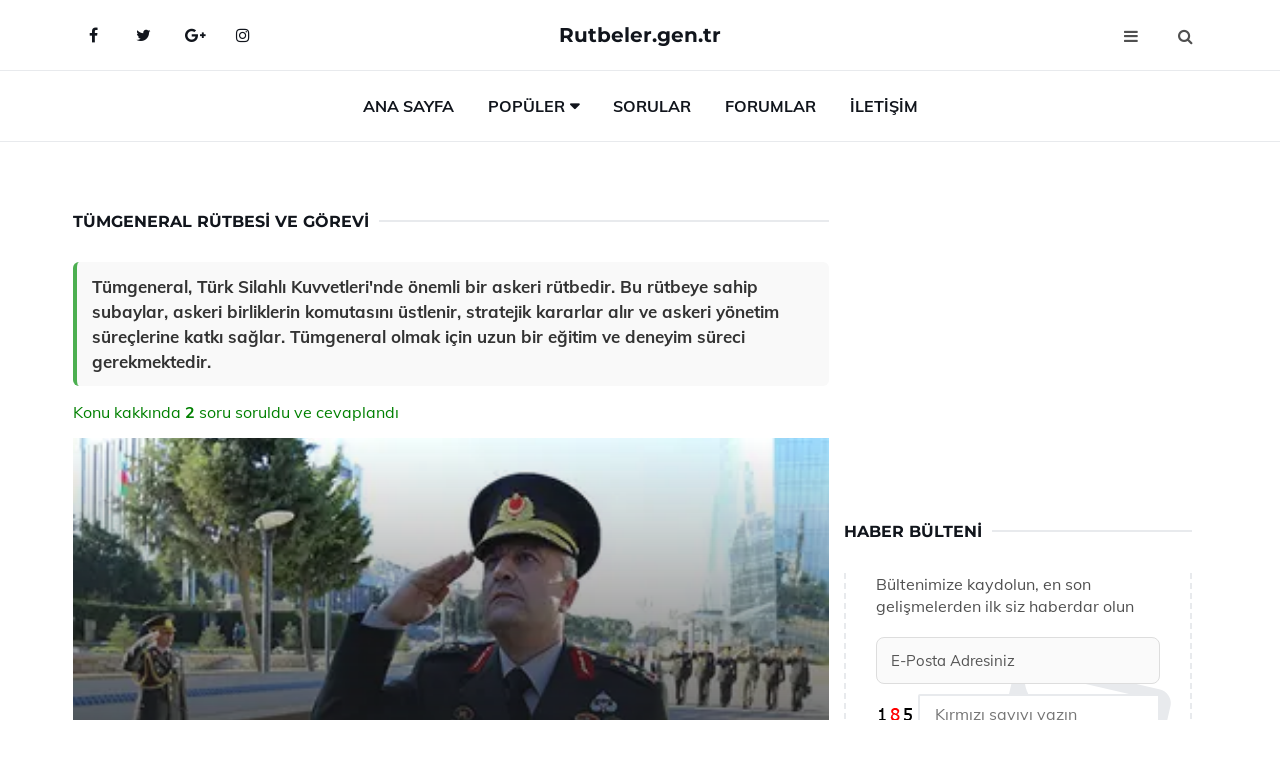

--- FILE ---
content_type: text/html
request_url: https://rutbeler.gen.tr/tumgeneral.html
body_size: 11204
content:
<!DOCTYPE html> <html lang="tr" dir="ltr"> <head> <meta charset="utf-8"> <meta name="viewport" content="width=device-width, initial-scale=1"> <title>Tümgeneral Rütbesi ve Görevi</title> <meta name="description" content="Tümgeneral, Türk Silahlı Kuvvetleri'nde önemli bir askeri rütbedir. Bu rütbeye sahip subaylar, askeri birliklerin komutasını üstlenir, stratejik kararlar a"> <meta name="keywords" content="Tümgeneral, Türk Silahlı Kuvvetleri, rütbe, askeri görev, komutanlık, yetki, NATO, kol armaları, güvenlik, askeri strateji, uluslararası işbirlikleri, tugay yapısı, olağanüstü hal."> <meta name="author" content="rutbeler.gen.tr"> <meta name="robots" content="index, follow"> <link rel="canonical" href="https://www.rutbeler.gen.tr/tumgeneral.html"> <!-- Favicon --> <link rel="icon" href="/images/favicon.ico" type="image/x-icon"> <link rel="apple-touch-icon" sizes="180x180" href="/images/apple-touch-icon.png"> <meta name="theme-color" content="#ffffff"> <!-- Open Graph --> <meta property="og:type" content="article"> <meta property="og:title" content="Tümgeneral Rütbesi ve Görevi"> <meta property="og:description" content="Tümgeneral, Türk Silahlı Kuvvetleri'nde önemli bir askeri rütbedir. Bu rütbeye sahip subaylar, askeri birliklerin komutasını üstlenir, stratejik kararlar a"> <meta property="og:url" content="https://www.rutbeler.gen.tr/tumgeneral.html"> <meta property="og:image" content="https://www.rutbeler.gen.tr/images/tumgeneral.jpg"> <!-- Structured Data --> <script type="application/ld+json"> { "@context": "https://schema.org", "@type": "Article", "headline": "Tümgeneral Rütbesi ve Görevi", "description": "Tümgeneral, Türk Silahlı Kuvvetleri'nde önemli bir askeri rütbedir. Bu rütbeye sahip subaylar, askeri birliklerin komutasını üstlenir, stratejik kararlar a", "image": "https://www.rutbeler.gen.tr/images/tumgeneral.jpg", "author": {"@type": "Organization","name": "rutbeler.gen.tr"}, "publisher": {"@type": "Organization","name": "rutbeler.gen.tr"}, "datePublished": "2025-12-10" } </script> <!-- LCP IMAGE PRELOAD --> <link rel="preload" as="image" fetchpriority="high" href="/images/tumgeneral.jpg"> <!-- JS PRELOAD --> <link rel="preload" href="/js/main.js?v=08TPP" as="script"> <!-- Bootstrap 5 Custom (SENİN İÇİN ÖZEL) --> <link rel="preload" href="/css/bootstrap.min.css?v=08TPP" as="style"> <link rel="stylesheet" href="/css/bootstrap.min.css?v=08TPP"> <noscript><link rel="stylesheet" href="/css/bootstrap.min.css?v=08TPP"></noscript> <!-- FontAwesome --> <link rel="preload" href="/css/font-awesome.min.css" as="style"> <link rel="stylesheet" href="/css/font-awesome.min.css" media="print" onload="this.media='all'"> <noscript><link rel="stylesheet" href="/css/font-awesome.min.css"></noscript> <!-- Custom Font Files --> <link rel="preload" href="/fonts/fonts.css?v=08TPP" as="style"> <link rel="stylesheet" href="/fonts/fonts.css?v=08TPP" media="print" onload="this.media='all'"> <noscript><link rel="stylesheet" href="/fonts/fonts.css?v=08TPP"></noscript> <!-- CRITICAL STYLE.CSS (Menu + Responsive) --> <link rel="preload" href="/css/style.css?v=08TPP" as="style"> <link rel="stylesheet" href="/css/style.css?v=08TPP"> <noscript><link rel="stylesheet" href="/css/style.css?v=08TPP"></noscript> <!-- FONT PRELOAD --> <link rel="preload" href="/fonts/JTUSjIg1_i6t8kCHKm459Wlhyw.woff2" as="font" type="font/woff2" crossorigin> <link rel="preload" href="/fonts/7Auwp_0qiz-afTLGLQ.woff2" as="font" type="font/woff2" crossorigin> <link rel="preload" href="/fonts/fontawesome-webfont.woff2?v=4.7.0" as="font" type="font/woff2" crossorigin> <!-- INLINE CRITICAL FIXES --> <style> /* FontAwesome inline fix */ @font-face { font-family: 'FontAwesome'; src: url('/fonts/fontawesome-webfont.woff2?v=4.7.0') format('woff2'), url('/fonts/fontawesome-webfont.woff?v=4.7.0') format('woff'); font-display: swap; } /* Header/Dropdown CLS fixes */ header { min-height: 60px; } .section { min-height: 250px; } .nav-aside-menu li a { display:block; min-height:22px; line-height:22px; padding:3px 5px; } .nav-menu .dropdown { position:absolute!important; opacity:0!important; visibility:hidden!important; top:100%; left:0; } .nav-menu li.has-dropdown:hover .dropdown { opacity:1!important; visibility:visible!important; } .aside-widget { min-height:60px; } .fa { width:1em; display:inline-block; } </style> </head> <body> <!-- HEADER --> <header id="header" class="headbosluk"> <!-- NAV --> <div id="nav" style="position:fixed;top: 0; width: 100%; z-index:500; background-color:#FFFFFF;"> <!-- Top Nav --> <div id="nav-top"> <div class="container"> <!-- social --> <ul class="nav-social"> <li><a href="#" aria-label="Facebook-main"><i class="fa fa-facebook"></i></a></li> <li><a href="#" aria-label="Twitter-main"><i class="fa fa-twitter"></i></a></li> <li><a href="#" aria-label="google-main"><i class="fa fa-google-plus"></i></a></li> <li><a href="#" aria-label="Instagram-main"><i class="fa fa-instagram"></i></a></li> </ul> <!-- /social --> <!-- logo --> <div class="nav-logo"> <span class="menubaslik"><a href="/index.html" class="logo title">Rutbeler.gen.tr</a></span> </div> <!-- /logo --> <!-- search & aside toggle --> <div class="nav-btns"> <button class="aside-btn" aria-label="menu"><i class="fa fa-bars"></i></button> <button class="search-btn" aria-label="search"><i class="fa fa-search"></i></button> <div id="nav-search"> <form method="get" action="/arama/"> <input class="input" name="q" placeholder="Aranacak Kelime..."> </form> <button class="nav-close search-close" aria-label="close"> <span></span> </button> </div> </div> <!-- /search & aside toggle --> </div> </div> <!-- /Top Nav --> <!-- Main Nav --> <div id="nav-bottom"> <div class="container"> <!-- nav --> <ul class="nav-menu"> <li><a href="/index.html">Ana Sayfa</a></li> <li class="has-dropdown megamenu"> <a href="#">Popüler</a> <div class="dropdown"> <div class="dropdown-body"> <div class="row"> <div class="col-md-3"> <ul class="dropdown-list"> <li><a href="/cavus.html">Çavuş Görevi ve Rütbesi</a></li> <li><a href="/onbasi.html">Onbaşı Görevi ve Rütbesi</a></li> <li><a href="/onbasi.html">Onbaşı Görevi ve Rütbesi</a></li> <li><a href="/"></a></li> <li><a href="/uzman-jandarma.html">Uzman Jandarma Rütbesi ve Görevleri</a></li> </ul> </div> <div class="col-md-3"> <ul class="dropdown-list"> <li><a href="/binbasi.html">Binbaşı Rütbesi ve Görevleri</a></li> <li><a href="/"></a></li> <li><a href="/"></a></li> <li><a href="/yarbay.html">Yarbay Rütbesi ve Görevleri</a></li> <li><a href="/uzman-cavus.html">Uzman Çavuş Rütbesi ve Görevleri</a></li> </ul> </div> <div class="col-md-3"> <ul class="dropdown-list"> <li><a href="/astsubay-kidemli-bascavus.html">Astsubay Kıdemli Başçavuş Görevi ve Rütbesi</a></li> <li><a href="/4.-sinif-emniyet-muduru.html">4. Sınıf Emniyet Müdürü Rütbesi ve Görevleri</a></li> <li><a href="/baspolis.html">Başpolis Görevleri ve Rütbesi</a></li> <li><a href="/astsubay-cavus.html">Astsubay Çavuş Rütbesi ve Görevleri</a></li> <li><a href="/2.-sinif-emniyet-muduru.html">2. Sınıf Emniyet Müdürü Rütbesi ve Görevleri</a></li> </ul> </div> <div class="col-md-3"> <ul class="dropdown-list"> <li><a href="/"></a></li> <li><a href="/emniyet-amiri.html">Emniyet Amiri Görevi ve Rütbesi</a></li> <li><a href="/ustegmen.html">Üsteğmen Rütbesi ve Görevleri</a></li> <li><a href="/sozlesmeli-onbasi.html">Sözleşmeli Onbaşı Rütbesi ve Görevleri</a></li> <li><a href="/tuggeneral.html">Tuğgeneral Rütbesi ve Görevleri</a></li> </ul> </div> </div> </div> </div> </li> <li><a href="/soru">Sorular</a></li> <li><a href="/forum">Forumlar</a></li> <li><a href="/iletisim">İletişim</a></li> </ul> <!-- /nav --> </div> </div> <!-- /Main Nav --> <!-- Aside Nav --> <div id="nav-aside"> <ul class="nav-aside-menu"> <li><a href="/index.html">Ana Sayfa</a></li> <li><a href="/forum">Foruma Soru Sor</a></li> <li><a href="/soru">Sıkça Sorulan Sorular</a></li> <li><a href="/cok-okunan">Çok Okunanlar</a> <li><a href="/editorun-sectigi">Editörün Seçtiği</a></li> <li><a href="/populer">Popüler İçerikler</a></li> <li><a href="/ilginizi-cekebilir">İlginizi Çekebilir</a></li> <li><a href="/iletisim">İletişim</a></li> </ul> <button class="nav-close nav-aside-close" aria-label="close"><span></span></button> </div> <!-- /Aside Nav --> </div> <!-- /NAV --> </header> <!-- /HEADER --> <!-- SECTION --> <div class="section"> <!-- container --> <div class="container"> <!-- row --> <div class="row" style="margin-left:3px; margin-right:3px;"> <div class="col-md-8"> <!-- row --> <div class="row"> <main id="main-content"> <!---- Json NewsArticle ----> <script type="application/ld+json"> { "@context": "https://schema.org", "@type": "NewsArticle", "articleSection": "Genel", "mainEntityOfPage": {"@type": "WebPage", "@id": "https://rutbeler.gen.tr/tumgeneral.html"}, "headline": "Tümgeneral Rütbesi ve Görevi", "image": { "@type": "ImageObject", "url": "https://rutbeler.gen.tr/images/tumgeneral.jpg", "width": 545, "height": 363 }, "datePublished": "2024-09-23T05:47:30+03:00", "dateModified": "2024-09-23T05:47:30+03:00", "wordCount": 471, "inLanguage": "tr-TR", "keywords": "Tümgeneral, Türk Silahlı Kuvvetleri, rütbe, askeri görev, komutanlık, yetki, NATO, kol armaları, güvenlik, askeri strateji, uluslararası işbirlikleri, tugay yapısı, olağanüstü hal.", "description": "Tümgeneral, Türk Silahlı Kuvvetleri'nde önemli bir askeri rütbedir. Bu rütbeye sahip subaylar, askeri birliklerin komutasını üstlenir, stratejik kararlar a", "articleBody": "Tümgeneral, Türk Silahlı Kuvvetleri'nde önemli bir askeri rütbedir. Bu rütbeye sahip subaylar, askeri birliklerin komutasını üstlenir, stratejik kararlar alır ve askeri yönetim süreçlerine katkı sağlar. Tümgeneral olmak için uzun bir eğitim ve deneyim süreci gerekmektedir. Tümgeneral, Türk Silahlı Kuvvetleri'nde (TSK) yüksek rütbeli bir askeri unvandır. Bu rütbe, General rütbesinin bir alt kademesinde yer almakta olup, subaylar arasında önemli bir yere sahiptir. Tümgeneral rütbesine sahip olan subaylar, genellikle belirli bir askeri birliğin veya birimin komutasını üstlenir ve stratejik kararlar alarak askeri yönetim süreçlerine katkıda bulunurlar.Tümgeneral Rütbesinin Tarihçesi Tümgeneral rütbesinin kökleri, askeri hiyerarşinin tarihsel gelişimiyle paralellik göstermektedir. Osmanlı İmparatorluğu döneminde, askeri rütbeler ve unvanlar, Batı'daki askeri sistemlerden etkilenerek şekillenmiştir. Tümgeneral rütbesi, günümüzde modern Türk Silahlı Kuvvetleri'nin yapısı içinde önemli bir yere sahiptir.Tümgeneralin Görev ve Sorumlulukları Tümgeneral rütbesine sahip olan subaylar, çeşitli görev ve sorumluluklarla donatılmışlardır. Bu görevler şunları kapsamaktadır:Askeri birliklerin ve birimlerin komutanlığını yapmak,Stratejik planlama ve operasyonel yönetim süreçlerine katılmak,Askeri eğitim ve tatbikatların düzenlenmesine öncülük etmek,Üst kademe ile alt kademe arasında iletişimi sağlamak,Askeri disiplinin ve düzenin korunmasına katkıda bulunmak.Tümgeneral Olma Süreci Tümgeneral rütbesine ulaşmak, subayların uzun bir kariyer sürecinden geçmesini gerektirmektedir. Bu süreç, genellikle aşağıdaki aşamaları içermektedir:Askeri eğitim kurumlarından mezun olmak,Subay olarak çeşitli görevlerde bulunmak,Uzmanlık alanında deneyim kazanmak ve terfi etmek,Orgeneral veya kuvvet komutanlarından onay almak.Uluslararası Perspektif Tümgeneral rütbesi, birçok ülkede benzer bir yapıya sahiptir. Farklı ülkelerdeki askeri hiyerarşilerde, tümgeneral rütbesi genellikle general rütbesinin bir alt seviyesi olarak kabul edilmektedir. Ancak her ülkenin askeri yapısı ve terfi sistemleri farklılık gösterebilir. Bu nedenle, tümgeneral rütbesinin anlamı ve önemi, ülkeden ülkeye değişiklik arz edebilir.Sonuç Tümgeneral rütbesi, askeri hiyerarşide önemli bir rol oynamaktadır. Tümgeneraller, askeri strateji ve yönetim süreçlerinde kritik kararlar alarak, Türk Silahlı Kuvvetleri'nin etkinliğini artırmaktadır. Subayların bu rütbeye ulaşabilmesi için uzun bir eğitim ve deneyim sürecinden geçmeleri gerekmektedir. Tümgeneral unvanı, askeri disiplin, liderlik ve sorumluluk gerektiren bir pozisyon olup, uluslararası alanda da benzer bir öneme sahiptir.Ek Bilgiler - Tümgeneral rütbesi, Türk Silahlı Kuvvetleri'ndeki en yüksek rütbelerden biri olan Orgeneral rütbesine giden yolda önemli bir basamaktır.- Tümgeneral olarak görev yapan subaylar, genellikle askeri operasyonlar sırasında liderlik pozisyonlarını üstlenmektedir.- Tümgeneral rütbesine ulaşan subaylar, askeri kariyerleri boyunca ulusal ve uluslararası birçok askeri tatbikata katılmakta ve çeşitli görevlerde bulunmaktadırlar.", "author": { "@type": "Person", "name": "suraye", "url": "https://rutbeler.gen.tr/author/suraye" }, "publisher": { "@type": "Organization", "name": "Rütbeler", "logo": { "@type": "ImageObject", "url": "https://rutbeler.gen.tr/images/logo.png", "width": 600, "height": 60 } } } </script> <!---- Json NewsArticle ----> <!-- row --> <div class="row"> <div class="col-md-12"> <div class="section-row"> <div class="section-title"> <h1 class="title">Tümgeneral Rütbesi ve Görevi</h1> </div> <div class="manset-ozet" style="margin-bottom:15px; margin-top:10px;"><b>Tümgeneral, Türk Silahlı Kuvvetleri'nde önemli bir askeri rütbedir. Bu rütbeye sahip subaylar, askeri birliklerin komutasını üstlenir, stratejik kararlar alır ve askeri yönetim süreçlerine katkı sağlar. Tümgeneral olmak için uzun bir eğitim ve deneyim süreci gerekmektedir.</b></div> <div style="margin-bottom:15px; margin-top:10px; "><a href="#sorular" style="color:green">Konu kakkında <b>2</b> soru soruldu ve cevaplandı</a></div> <div class="post post-thumb" data-no-lazy="true"> <a class="post-img" href="/tumgeneral.html"> <img src="/images/tumgeneral.jpg" srcset=" /images/130x85/tumgeneral.webp 130w, /images/225x150/tumgeneral.webp 225w, /images/285x190/tumgeneral.webp 285w, /images/360x240/tumgeneral.webp 360w " sizes=" (max-width: 480px) 130px, (max-width: 768px) 225px, (max-width: 1024px) 285px, 360px " width="800" height="400" fetchpriority="high" decoding="async" data-no-lazy="true" style="width:100%;height:auto;max-height:400px;object-fit:cover;" alt="Tümgeneral Rütbesi ve Görevi" title="Tümgeneral Rütbesi ve Görevi" > </a> </div> <!-- post share --> <div class="section-row"> <div class="post-share"> <a href="https://www.facebook.com/sharer.php?u=https://www.rutbeler.gen.tr/tumgeneral.html" class="social-facebook" aria-label="facebook" target="_blank" rel="noreferrer"><i class="fa fa-facebook"></i></a> <a href="https://twitter.com/intent/tweet?text=Tümgeneral Rütbesi ve Görevi - https://www.rutbeler.gen.tr/tumgeneral.html" class="social-twitter" aria-label="twitter" target="_blank" rel="noreferrer"><i class="fa fa-twitter"></i></a> <a href="https://pinterest.com/pin/create/button/?url=https://www.rutbeler.gen.tr/tumgeneral.html&media=https://www.rutbeler.gen.tr/images/tumgeneral.jpg&description=Tümgeneral Rütbesi ve Görevi" class="social-pinterest" aria-label="pinterest" rel="noreferrer"><i class="fa fa-pinterest"></i></a> <a href="whatsapp://send?text=Tümgeneral Rütbesi ve Görevi - https://www.rutbeler.gen.tr/tumgeneral.html" aria-label="whatsapp" data-action="share/whatsapp/share" class="social-whatsapp" rel="noreferrer"><i class="fa fa-whatsapp"></i></a> 23 Eylül 2024 </div> </div> <!-- /post share --> <!-- post content --> <div class="baslik-row"> <table width="100%" border="0"> <tr> <td><div>Tümgeneral, Türk Silahlı Kuvvetleri'nde (TSK) yüksek rütbeli bir askeri unvandır. Bu rütbe, General rütbesinin bir alt kademesinde yer almakta olup, subaylar arasında önemli bir yere sahiptir. Tümgeneral rütbesine sahip olan subaylar, genellikle belirli bir askeri birliğin veya birimin komutasını üstlenir ve stratejik kararlar alarak askeri yönetim süreçlerine katkıda bulunurlar.</div><div><br></div><div><b>Tümgeneral Rütbesinin Tarihçesi</b> </div><div><br></div><div>Tümgeneral rütbesinin kökleri, askeri hiyerarşinin tarihsel gelişimiyle paralellik göstermektedir. Osmanlı İmparatorluğu döneminde, askeri rütbeler ve unvanlar, Batı'daki askeri sistemlerden etkilenerek şekillenmiştir. Tümgeneral rütbesi, günümüzde modern Türk Silahlı Kuvvetleri'nin yapısı içinde önemli bir yere sahiptir.</div><div><br></div><div><b>Tümgeneralin Görev ve Sorumlulukları</b> </div><div><br></div><div>Tümgeneral rütbesine sahip olan subaylar, çeşitli görev ve sorumluluklarla donatılmışlardır. Bu görevler şunları kapsamaktadır:<ul><li>Askeri birliklerin ve birimlerin komutanlığını yapmak,</li><li>Stratejik planlama ve operasyonel yönetim süreçlerine katılmak,</li><li>Askeri eğitim ve tatbikatların düzenlenmesine öncülük etmek,</li><li>Üst kademe ile alt kademe arasında iletişimi sağlamak,</li><li>Askeri disiplinin ve düzenin korunmasına katkıda bulunmak.</li></ul></div><div><br></div><div><b>Tümgeneral Olma Süreci</b> </div><div><br></div><div>Tümgeneral rütbesine ulaşmak, subayların uzun bir kariyer sürecinden geçmesini gerektirmektedir. Bu süreç, genellikle aşağıdaki aşamaları içermektedir:<ul><li>Askeri eğitim kurumlarından mezun olmak,</li><li>Subay olarak çeşitli görevlerde bulunmak,</li><li>Uzmanlık alanında deneyim kazanmak ve terfi etmek,</li><li>Orgeneral veya kuvvet komutanlarından onay almak.</li></ul></div><div><br></div><div><b>Uluslararası Perspektif</b> </div><div><br></div><div>Tümgeneral rütbesi, birçok ülkede benzer bir yapıya sahiptir. Farklı ülkelerdeki askeri hiyerarşilerde, tümgeneral rütbesi genellikle general rütbesinin bir alt seviyesi olarak kabul edilmektedir. Ancak her ülkenin askeri yapısı ve terfi sistemleri farklılık gösterebilir. Bu nedenle, tümgeneral rütbesinin anlamı ve önemi, ülkeden ülkeye değişiklik arz edebilir.</div><div><br></div><div><b>Sonuç</b> </div><div><br></div><div>Tümgeneral rütbesi, askeri hiyerarşide önemli bir rol oynamaktadır. Tümgeneraller, askeri strateji ve yönetim süreçlerinde kritik kararlar alarak, Türk Silahlı Kuvvetleri'nin etkinliğini artırmaktadır. Subayların bu rütbeye ulaşabilmesi için uzun bir eğitim ve deneyim sürecinden geçmeleri gerekmektedir. Tümgeneral unvanı, askeri disiplin, liderlik ve sorumluluk gerektiren bir pozisyon olup, uluslararası alanda da benzer bir öneme sahiptir.</div><div><br></div><div><b>Ek Bilgiler</b> </div><div><br></div>- Tümgeneral rütbesi, Türk Silahlı Kuvvetleri'ndeki en yüksek rütbelerden biri olan Orgeneral rütbesine giden yolda önemli bir basamaktır.- Tümgeneral olarak görev yapan subaylar, genellikle askeri operasyonlar sırasında liderlik pozisyonlarını üstlenmektedir.- Tümgeneral rütbesine ulaşan subaylar, askeri kariyerleri boyunca ulusal ve uluslararası birçok askeri tatbikata katılmakta ve çeşitli görevlerde bulunmaktadırlar.</div><div><br></div></td> </tr> </table> </div> <p> <!-- /Ek sayfalar ---------> <!-- /Ek sayfalar ---------> <!-- soru sor --> <div class="section-row" id="sorular"> <div class="section-title"> <span class="title menubaslik">Yeni Soru Sor / Yorum Yap</span> </div> <div id="output"> <form id="myform"> <input type="hidden" name="alan" value="yeni-yorum"> <input type="hidden" name="segment" value="6649bd6746c53709d4bf3156"> <div class="row"> <div class="col-md-12"> <div class="form-group"> <textarea class="input" name="yorum" id="yorum" placeholder="Sorunuz yada yorumunuz" required></textarea> </div> </div> <div class="col-md-4"> <div class="form-group"> <input class="input" type="text" name="isim" id="isim" placeholder="İsim" required> </div> </div> <div class="col-md-1"> <div class="form-group"> <img src="/images/sifre.gif" loading="lazy" style="margin-top:5px;" width="40" height="23" alt="şifre" title="şifre" /> </div> </div> <div class="col-md-4"> <div class="form-group"> <input class="input" type="number" name="pass" id="gonder" placeholder="Kırmızı sayıyı yazın" autocomplete="off" required> </div> </div> <div class="col-md-2" > <button class="primary-button" id="btnSubmit">Gönder</button> </div> </div> </form> </div> </div> <!-- /soru sor --> <!-- post comments --> <div class="section-row" style="margin-top:30px;"> <div class="section-title"> <span class="title menubaslik">Sizden Gelen Sorular / Yorumlar </span> </div> <div class="post-comments"> <!-- comment --> <section itemscope itemtype="https://schema.org/QAPage"> <div itemprop="mainEntity" itemscope="" itemtype="https://schema.org/Question"> <meta itemprop="datePublished" content="2024-08-09T22:14:46+03:00"> <span itemprop="author" itemscope itemtype="https://schema.org/Person"> <meta itemprop="name" content="Soruyu Soran Topluluk Ekibi"> <meta itemprop="url" content="https://www.rutbeler.gen.tr/tumgeneral.html"> </span> <div class="media" style="margin-bottom:30px;"> <div class="media-left"> <img class="media-object lazyload" src="/img/soru.svg" data-src="/img/soru.svg" width="50" height="50" alt="Soru işareti ikonu" title="Soru" loading="lazy" decoding="async" style="object-fit:contain;"> </div> <div class="media-body"> <div class="media-heading"> <span class="user" itemprop="name">İber</span> <span class="time"> 09 Ağustos 2024 Cuma </span> </div> <p itemprop="text">Tümgeneral olarak görev yaparken, güvenlik önlemlerinin etkinliğini nasıl değerlendiriyorsunuz? Dış terör gruplarına karşı alınan ek tedbirler konusunda ne tür stratejiler izliyorsunuz? Özellikle, görev alanınızda karşılaşabileceğiniz potansiyel tehditleri önceden tespit etmek için hangi yöntemleri kullanıyorsunuz? Güvenlik protokollerinin güncellenmesi ve uygulanması sürecinde, sahada çalışan diğer personelin görüşlerine ne kadar önem veriyorsunuz? Bu bağlamda, alınan önlemlerin etkinliğini ölçmek için hangi kriterleri baz alıyorsunuz?</p> <!--------- cevap bolumu ----------------> <button type="button" onclick="mycevap66b694d63b1a6d80ba07d952()" class="reply" style="cursor:pointer; margin-bottom:20px;"> Cevap yaz </button> <script> function mycevap66b694d63b1a6d80ba07d952() { var x = document.getElementById("diva66b694d63b1a6d80ba07d952"); if (x.style.display === "none") { x.style.display = "block"; } else { x.style.display = "none"; } } </script> <div id="diva66b694d63b1a6d80ba07d952" class="cevap-container" data-yid="66b694d63b1a6d80ba07d952" style="display:none; margin-top:10px;"> <div id="output66b694d63b1a6d80ba07d952" class="cevap-output"> <form class="cevap-form" data-yid="66b694d63b1a6d80ba07d952"> <input type="hidden" name="alan" value="yorum-cevap"> <input type="hidden" name="anasegment" value="6649bd6746c53709d4bf3156"> <input type="hidden" name="segment" value="66b694d63b1a6d80ba07d952"> <div class="row"> <div class="col-md-12"> <div class="form-group"> <textarea class="input" name="yorum" placeholder="Cevabınız" required></textarea> </div> </div> <div class="col-md-5"> <div class="form-group"> <input class="input" type="text" name="isim" placeholder="İsim" required> </div> </div> <div class="col-md-1"> <div class="form-group"> <img src="/images/sifre.gif" loading="lazy" style="margin-top:5px;" width="40" height="23" alt="şifre"> </div> </div> <div class="col-md-3"> <div class="form-group"> <input class="input" type="number" name="pass" placeholder="Kırmızı sayı?" autocomplete="off" required> </div> </div> <div class="col-md-2"> <button class="primary-button cevap-btn" data-yid="66b694d63b1a6d80ba07d952"> Gönder </button> </div> </div> </form> </div> </div> <!--------- cevap bolumu ----------------> <div style="font-size:13px;display:none"><span itemprop="answerCount">1</span>. Cevap</div> <div itemprop="suggestedAnswer" itemscope itemtype="http://schema.org/Answer"> <meta itemprop="datePublished" content="2024-08-09T22:14:46+03:00"> <meta itemprop="url" content="https://www.rutbeler.gen.tr/tumgeneral.html"> <span itemprop="author" itemscope itemtype="https://schema.org/Person"> <meta itemprop="name" content="Site Destek Ekibi"> <meta itemprop="url" content="https://www.rutbeler.gen.tr/tumgeneral.html"> </span> <meta itemprop="upvoteCount" content="5"> <div class="media media-author"> <div class="media-left"> <img class="media-object lazyload" data-src="/img/cevap.svg" src="/img/cevap.svg" width="50" height="50" style="object-fit:cover;" alt="cevap" title="cevap" loading="lazy" decoding="async"> </div> <div class="media-body"> <div class="media-heading"> <span class="admin" itemprop="name">Admin</span> <span class="time"> 09 Ağustos 2024 Cuma </span> </div> <p itemprop="text"><b>Güvenlik Önlemlerinin Değerlendirilmesi</b> <br>Güvenlik önlemlerinin etkinliğini değerlendirmek için öncelikle mevcut durum analizi yapıyoruz. Bu süreçte, düzenli olarak yapılan tatbikatlar ve simülasyonlar, uygulanan tedbirlerin ne derece etkili olduğunu anlamamıza yardımcı oluyor. Ayrıca, olay sonrası analizler ve geri bildirim mekanizmaları da önemli bir yer tutuyor.<br><br><b>Dış Terör Gruplarına Karşı Stratejiler</b> <br>Dış terör gruplarına karşı aldığımız ek tedbirler arasında istihbarat paylaşımı, yerel güvenlik güçleriyle iş birliği ve sivil toplum kuruluşlarıyla iletişim kurmak bulunuyor. Bu sayede, potansiyel tehditlerin daha hızlı tespit edilmesini sağlıyoruz.<br><br><b>Potansiyel Tehditlerin Tespiti</b> <br>Potansiyel tehditleri önceden tespit etmek için çeşitli yöntemler kullanıyoruz. Bunlar arasında istihbarat analizleri, saha gözlemleri ve teknolojik araçlar yer alıyor. Ayrıca, halkla iletişim kanallarını açık tutarak, toplumsal duyarlılığı artırmayı hedefliyoruz.<br><br><b>Personel Görüşlerinin Önemi</b> <br>Güvenlik protokollerinin güncellenmesi ve uygulanması sürecinde, sahada çalışan diğer personelin görüşlerine büyük önem veriyoruz. Onların deneyimleri, uygulamadaki aksaklıkları belirlememize yardımcı oluyor ve güvenlik önlemlerinin etkinliğini artırmamıza olanak tanıyor.<br><br><b>Önlemlerin Etkinliğini Ölçme Kriterleri</b> <br>Alınan önlemlerin etkinliğini ölçmek için çeşitli kriterler belirliyoruz. Bunlar arasında, olay sayısındaki azalma, personel memnuniyeti ve halkın güvenlik algısı gibi göstergeler bulunuyor. Bu kriterler, güvenlik stratejilerimizin ne kadar başarılı olduğunu ortaya koyuyor.</p> </div> </div> <!-- /comment --> </div> </div> <!-- /comment --> </div> </section> <section itemscope itemtype="https://schema.org/QAPage"> <div itemprop="mainEntity" itemscope="" itemtype="https://schema.org/Question"> <meta itemprop="datePublished" content="2024-08-03T20:33:01+03:00"> <span itemprop="author" itemscope itemtype="https://schema.org/Person"> <meta itemprop="name" content="Soruyu Soran Topluluk Ekibi"> <meta itemprop="url" content="https://www.rutbeler.gen.tr/tumgeneral.html"> </span> <div class="media" style="margin-bottom:30px;"> <div class="media-left"> <img class="media-object lazyload" src="/img/soru.svg" data-src="/img/soru.svg" width="50" height="50" alt="Soru işareti ikonu" title="Soru" loading="lazy" decoding="async" style="object-fit:contain;"> </div> <div class="media-body"> <div class="media-heading"> <span class="user" itemprop="name">Abdüzzahir</span> <span class="time"> 03 Ağustos 2024 Cumartesi </span> </div> <p itemprop="text">Tümgeneral olarak görev yaparken, kışladaki güvenlik önlemlerinin yeterli olup olmadığından nasıl emin oluyorsunuz? Özellikle dış terör gruplarına karşı aldığınız ek tedbirler nelerdir?</p> <!--------- cevap bolumu ----------------> <button type="button" onclick="mycevap66ae93fd8c3e78107f0a1623()" class="reply" style="cursor:pointer; margin-bottom:20px;"> Cevap yaz </button> <script> function mycevap66ae93fd8c3e78107f0a1623() { var x = document.getElementById("diva66ae93fd8c3e78107f0a1623"); if (x.style.display === "none") { x.style.display = "block"; } else { x.style.display = "none"; } } </script> <div id="diva66ae93fd8c3e78107f0a1623" class="cevap-container" data-yid="66ae93fd8c3e78107f0a1623" style="display:none; margin-top:10px;"> <div id="output66ae93fd8c3e78107f0a1623" class="cevap-output"> <form class="cevap-form" data-yid="66ae93fd8c3e78107f0a1623"> <input type="hidden" name="alan" value="yorum-cevap"> <input type="hidden" name="anasegment" value="6649bd6746c53709d4bf3156"> <input type="hidden" name="segment" value="66ae93fd8c3e78107f0a1623"> <div class="row"> <div class="col-md-12"> <div class="form-group"> <textarea class="input" name="yorum" placeholder="Cevabınız" required></textarea> </div> </div> <div class="col-md-5"> <div class="form-group"> <input class="input" type="text" name="isim" placeholder="İsim" required> </div> </div> <div class="col-md-1"> <div class="form-group"> <img src="/images/sifre.gif" loading="lazy" style="margin-top:5px;" width="40" height="23" alt="şifre"> </div> </div> <div class="col-md-3"> <div class="form-group"> <input class="input" type="number" name="pass" placeholder="Kırmızı sayı?" autocomplete="off" required> </div> </div> <div class="col-md-2"> <button class="primary-button cevap-btn" data-yid="66ae93fd8c3e78107f0a1623"> Gönder </button> </div> </div> </form> </div> </div> <!--------- cevap bolumu ----------------> <div style="font-size:13px;display:none"><span itemprop="answerCount">1</span>. Cevap</div> <div itemprop="suggestedAnswer" itemscope itemtype="http://schema.org/Answer"> <meta itemprop="datePublished" content="2024-08-03T20:33:01+03:00"> <meta itemprop="url" content="https://www.rutbeler.gen.tr/tumgeneral.html"> <span itemprop="author" itemscope itemtype="https://schema.org/Person"> <meta itemprop="name" content="Site Destek Ekibi"> <meta itemprop="url" content="https://www.rutbeler.gen.tr/tumgeneral.html"> </span> <meta itemprop="upvoteCount" content="5"> <div class="media media-author"> <div class="media-left"> <img class="media-object lazyload" data-src="/img/cevap.svg" src="/img/cevap.svg" width="50" height="50" style="object-fit:cover;" alt="cevap" title="cevap" loading="lazy" decoding="async"> </div> <div class="media-body"> <div class="media-heading"> <span class="admin" itemprop="name">Admin</span> <span class="time"> 03 Ağustos 2024 Cumartesi </span> </div> <p itemprop="text"><b>Abdüzzahir Bey,</b><br><br>Kıșladaki güvenlik önlemlerinin yeterli olup olmadığını belirlemek için bir dizi kontrol ve denetim mekanizması kullanıyoruz. Öncelikle, rutin olarak yapılan güvenlik tatbikatları ve denetimler, mevcut güvenlik protokollerimizin etkinliğini değerlendirmemize yardımcı oluyor. Ayrıca, istihbarat raporları ve teknolojik izleme sistemleri sayesinde olası tehditleri önceden tespit etmeye çalışıyoruz.<br><br><b>Dış terör gruplarına karşı alınan ek tedbirler:</b><br>1. İstihbarat Paylaşımı: Diğer güvenlik birimleri ve istihbarat kuruluşları ile sürekli bilgi alışverişinde bulunuyoruz.<br>2. Eğitim ve Tatbikat: Personelin terör saldırılarına karşı bilinçli ve hazırlıklı olması için düzenli olarak eğitimler ve tatbikatlar düzenliyoruz.<br>3. Teknolojik Güvenlik Sistemleri: İleri teknolojiyle donatılmış izleme ve güvenlik sistemlerini kullanarak kışla çevresindeki hareketliliği sürekli olarak izliyoruz.<br>4. Fiziksel Güvenlik: Kışlanın etrafındaki güvenlik duvarları, bariyerler ve kontrol noktaları gibi fiziksel engelleri güçlendiriyoruz.<br>5. Güvenlik Protokolleri: Herhangi bir acil durum senaryosuna karşı detaylı güvenlik protokolleri hazırlıyoruz ve bunları düzenli olarak güncelliyoruz.<br><br>Bu şekilde, kışlanın güvenliğini en üst düzeyde tutmaya çalışıyoruz.</p> </div> </div> <!-- /comment --> </div> </div> <!-- /comment --> </div> </section> </div> </div> <!-- /post comments --> </div> </div> </div> </main> <!-- ad --> <div class="col-md-12 section-row text-center"> <script async src="https://pagead2.googlesyndication.com/pagead/js/adsbygoogle.js?client=ca-pub-6123527273066771" crossorigin="anonymous"></script> <!-- 338 x 280 orta --> <ins class="adsbygoogle" style="display:block" data-ad-client="ca-pub-6123527273066771" data-ad-slot="1152667286" data-ad-format="auto" data-full-width-responsive="true"></ins> <script> (adsbygoogle = window.adsbygoogle || []).push({}); </script> </div> <!-- /ad --> <div class="col-md-12"> <div class="section-title"> <span class="title menubaslik">Çok Okunanlar</span> </div> </div> <!-- post --> <div class="col-md-6"> <div class="post"> <a class="post-img" href="/sozlesmeli-onbasi.html"> <picture> <!-- Mobil için daha küçük boyut --> <source srcset="/images/285x190/sozlesmeli-onbasi.webp" media="(max-width: 480px)" type="image/webp"> <!-- Varsayılan masaüstü (senin şu anki kodun ile aynı) --> <source srcset="/images/360x240/sozlesmeli-onbasi.webp" type="image/webp"> <!-- Lazyload img fallback (senin mevcut kodun ile birebir aynı) --> <img data-src="/images/360x240/sozlesmeli-onbasi.webp" src="/images/360x240/sozlesmeli-onbasi.webp" width="360" height="240" style="object-fit:cover;object-position:center;" alt="Sözleşmeli Onbaşı Rütbesi ve Görevleri" title="Sözleşmeli Onbaşı Rütbesi ve Görevleri" class="lazyload" > </picture> </a> </a> <div class="post-body"> <div class="post-category"> <a href="/cok-okunan" title="Çok Okunan">Çok Okunan</a> </div> <span class="post-title linkbaslik"><a href="/sozlesmeli-onbasi.html">Sözleşmeli Onbaşı Rütbesi ve Görevleri</a></span> <ul class="post-meta"> <li> 02 Ekim 2024 Çarşamba </li> </ul> </div> </div> </div> <!-- /post --> <!-- post --> <div class="col-md-6"> <div class="post"> <a class="post-img" href="/3.-sinif-emniyet-muduru.html"> <picture> <!-- Mobil için daha küçük boyut --> <source srcset="/images/285x190/3-sinif-emniyet-muduru.webp" media="(max-width: 480px)" type="image/webp"> <!-- Varsayılan masaüstü (senin şu anki kodun ile aynı) --> <source srcset="/images/360x240/3-sinif-emniyet-muduru.webp" type="image/webp"> <!-- Lazyload img fallback (senin mevcut kodun ile birebir aynı) --> <img data-src="/images/360x240/3-sinif-emniyet-muduru.webp" src="/images/360x240/3-sinif-emniyet-muduru.webp" width="360" height="240" style="object-fit:cover;object-position:center;" alt="3. Sınıf Emniyet Müdürü Rütbesi ve Görevleri" title="3. Sınıf Emniyet Müdürü Rütbesi ve Görevleri" class="lazyload" > </picture> </a> <div class="post-body"> <div class="post-category"> <a href="/cok-okunan" title="Çok Okunan">Çok Okunan</a> </div> <span class="post-title linkbaslik"><a href="/3.-sinif-emniyet-muduru.html">3. Sınıf Emniyet Müdürü Rütbesi ve Görevleri</a></span> <ul class="post-meta"> <li> 02 Ekim 2024 Çarşamba </li> </ul> </div> </div> </div> <!-- /post --> <div class="clearfix visible-md visible-lg"></div> <!-- post --> <div class="col-md-6"> <div class="post"> <a class="post-img" href="/baskomiser.html"> <picture> <!-- Mobil için daha küçük boyut --> <source srcset="/images/285x190/baskomiser.webp" media="(max-width: 480px)" type="image/webp"> <!-- Varsayılan masaüstü (senin şu anki kodun ile aynı) --> <source srcset="/images/360x240/baskomiser.webp" type="image/webp"> <!-- Lazyload img fallback (senin mevcut kodun ile birebir aynı) --> <img data-src="/images/360x240/baskomiser.webp" src="/images/360x240/baskomiser.webp" width="360" height="240" style="object-fit:cover;object-position:center;" alt="Başkomiser Görevleri ve Rütbesi" title="Başkomiser Görevleri ve Rütbesi" class="lazyload" > </picture> </a> <div class="post-body"> <div class="post-category"> <a href="/cok-okunan" title="Çok Okunan">Çok Okunan</a> </div> <span class="post-title linkbaslik"><a href="/baskomiser.html">Başkomiser Görevleri ve Rütbesi</a></span> <ul class="post-meta"> <li> 01 Ekim 2024 Salı </li> </ul> </div> </div> </div> <!-- /post --> <!-- post --> <div class="col-md-6"> <div class="post"> <a class="post-img" href="/emniyet-amiri.html"> <picture> <!-- Mobil için daha küçük boyut --> <source srcset="/images/285x190/emniyet-amiri.webp" media="(max-width: 480px)" type="image/webp"> <!-- Varsayılan masaüstü (senin şu anki kodun ile aynı) --> <source srcset="/images/360x240/emniyet-amiri.webp" type="image/webp"> <!-- Lazyload img fallback (senin mevcut kodun ile birebir aynı) --> <img data-src="/images/360x240/emniyet-amiri.webp" src="/images/360x240/emniyet-amiri.webp" width="360" height="240" style="object-fit:cover;object-position:center;" alt="Emniyet Amiri Görevi ve Rütbesi" title="Emniyet Amiri Görevi ve Rütbesi" class="lazyload" > </picture> </a> <div class="post-body"> <div class="post-category"> <a href="/cok-okunan" title="Çok Okunan">Çok Okunan</a> </div> <span class="post-title linkbaslik"><a href="/emniyet-amiri.html">Emniyet Amiri Görevi ve Rütbesi</a></span> <ul class="post-meta"> <li> 02 Ekim 2024 Çarşamba </li> </ul> </div> </div> </div> <!-- /post --> </div> <!-- /row --> <!-- ad --> <div class="col-md-12 section-row text-center"> <script async src="https://pagead2.googlesyndication.com/pagead/js/adsbygoogle.js?client=ca-pub-6123527273066771" crossorigin="anonymous"></script> <!-- 338 x 280 orta --> <ins class="adsbygoogle" style="display:block" data-ad-client="ca-pub-6123527273066771" data-ad-slot="1152667286" data-ad-format="auto" data-full-width-responsive="true"></ins> <script> (adsbygoogle = window.adsbygoogle || []).push({}); </script> </div> <!-- /ad --> <!-- row --> <div class="row"> <div class="col-md-12"> <div class="section-title"> <span class="title menubaslik">Popüler İçerikler</span> </div> </div> <!-- post --> <div class="col-md-4"> <div class="post post-sm"> <a class="post-img" href="/er.html"><img data-src="/images/225x150/er.webp" src="/images/225x150/er.webp" width="225" height="150" style="object-fit:cover;object-position:center;" aria-label="Er Hizmet Süresi ve Görevleri" alt="Er Hizmet Süresi ve Görevleri" title="Er Hizmet Süresi ve Görevleri" class="lazyload"></a> <div class="post-body"> <div class="post-category"> <a href="/populer">Popüler İçerik</a> </div> <span class="post-title linkbaslik title-sm"><a href="/er.html">Er Hizmet Süresi ve Görevleri</a></span> <ul class="post-meta"> <li> 23 Eylül 2024 Pazartesi </li> </ul> </div> </div> </div> <!-- /post --> <!-- post --> <div class="col-md-4"> <div class="post post-sm"> <a class="post-img" href="/rutbe.html"><img data-src="/images/225x150/rutbe.webp" src="/images/225x150/rutbe.webp" width="225" height="150" style="object-fit:cover;object-position:center;" aria-label="Rütbelerin Anlamı ve Sırası" alt="Rütbelerin Anlamı ve Sırası" title="Rütbelerin Anlamı ve Sırası" class="lazyload"></a> <div class="post-body"> <div class="post-category"> <a href="/populer">Popüler İçerik</a> </div> <span class="post-title linkbaslik title-sm"><a href="/rutbe.html">Rütbelerin Anlamı ve Sırası</a></span> <ul class="post-meta"> <li> 03 Ekim 2024 Perşembe </li> </ul> </div> </div> </div> <!-- /post --> <!-- post --> <div class="col-md-4"> <div class="post post-sm"> <a class="post-img" href="/tegmen.html"><img data-src="/images/225x150/tegmen.webp" src="/images/225x150/tegmen.webp" width="225" height="150" style="object-fit:cover;object-position:center;" aria-label="Teğmen Görevi ve Rütbesi" alt="Teğmen Görevi ve Rütbesi" title="Teğmen Görevi ve Rütbesi" class="lazyload"></a> <div class="post-body"> <div class="post-category"> <a href="/editorun-sectigi">Editörün Seçtiği</a> </div> <span class="post-title linkbaslik title-sm"><a href="/tegmen.html">Teğmen Görevi ve Rütbesi</a></span> <ul class="post-meta"> <li> 02 Ekim 2024 Çarşamba </li> </ul> </div> </div> </div> <!-- /post --> </div> <!-- /row --> <!-- row --> <div class="row"> <div class="col-md-12"> <div class="section-title"> <span class="title menubaslik">Editörün Seçtiği</span> </div> </div> <!-- post --> <div class="col-md-4"> <div class="post post-sm"> <a class="post-img" href="/komiser.html"><img data-src="/images/225x150/komiser.webp" src="/images/225x150/komiser.webp" width="225" height="150" style="object-fit:cover;object-position:center;" aria-label="Komiser Rütbesi ve Görevleri" alt="Komiser Rütbesi ve Görevleri" title="Komiser Rütbesi ve Görevleri" class="lazyload"></a> <div class="post-body"> <div class="post-category"> <a href="/editorun-sectigi">Editörün Seçtiği</a> </div> <span class="post-title linkbaslik title-sm"><a href="/komiser.html">Komiser Rütbesi ve Görevleri</a></span> <ul class="post-meta"> <li> 24 Eylül 2024 Salı </li> </ul> </div> </div> </div> <!-- /post --> <!-- post --> <div class="col-md-4"> <div class="post post-sm"> <a class="post-img" href="/uzman-onbasi.html"><img data-src="/images/225x150/uzman-onbasi.webp" src="/images/225x150/uzman-onbasi.webp" width="225" height="150" style="object-fit:cover;object-position:center;" aria-label="Uzman Onbaşı Rütbesi ve Görevleri" alt="Uzman Onbaşı Rütbesi ve Görevleri" title="Uzman Onbaşı Rütbesi ve Görevleri" class="lazyload"></a> <div class="post-body"> <div class="post-category"> <a href="/editorun-sectigi">Editörün Seçtiği</a> </div> <span class="post-title linkbaslik title-sm"><a href="/uzman-onbasi.html">Uzman Onbaşı Rütbesi ve Görevleri</a></span> <ul class="post-meta"> <li> 21 Eylül 2024 Cumartesi </li> </ul> </div> </div> </div> <!-- /post --> <!-- post --> <div class="col-md-4"> <div class="post post-sm"> <a class="post-img" href="/onbasi.html"><img data-src="/images/225x150/onbasi-rutbesi.webp" src="/images/225x150/onbasi-rutbesi.webp" width="225" height="150" style="object-fit:cover;object-position:center;" aria-label="Onbaşı Görevi ve Rütbesi" alt="Onbaşı Görevi ve Rütbesi" title="Onbaşı Görevi ve Rütbesi" class="lazyload"></a> <div class="post-body"> <div class="post-category"> <a href="/editorun-sectigi">Editörün Seçtiği</a> </div> <span class="post-title linkbaslik title-sm"><a href="/onbasi.html">Onbaşı Görevi ve Rütbesi</a></span> <ul class="post-meta"> <li> 27 Eylül 2024 Cuma </li> </ul> </div> </div> </div> <!-- /post --> </div> <!-- /row --> <!-- row --> <div class="row"> <div class="col-md-12"> <div class="section-title"> <span class="title menubaslik">İlginizi Çekebilir</span> </div> </div> <!-- post --> <div class="col-md-4"> <div class="post post-sm"> <a class="post-img" href="/tumgeneral.html"> <picture> <!-- Mobil cihazlar için (130x85) --> <source srcset="/images/130x85/tumgeneral.webp" media="(max-width: 480px)" type="image/webp"> <!-- Tablet / Orta ekran (225x150) --> <source srcset="/images/225x150/tumgeneral.webp" media="(max-width: 768px)" type="image/webp"> <!-- Masaüstü varsayılan (225x150) --> <source srcset="/images/225x150/tumgeneral.webp" type="image/webp"> <!-- Lazyload fallback (senin orijinal kodunun aynısı) --> <img data-src="/images/225x150/tumgeneral.webp" src="/images/225x150/tumgeneral.webp" width="225" height="150" style="object-fit:cover;object-position:center;" alt="Tümgeneral Rütbesi ve Görevi" title="Tümgeneral Rütbesi ve Görevi" class="lazyload"> </picture> </a> <div class="post-body"> <div class="post-category"> <a href="/ilginizi-cekebilir">İlginizi Çekebilir</a> </div> <span class="post-title linkbaslik title-sm"><a href="/tumgeneral.html">Tümgeneral Rütbesi ve Görevi</a></span> <ul class="post-meta"> <li> 23 Eylül 2024 Pazartesi </li> </ul> </div> </div> </div> <!-- /post --> <!-- post --> <div class="col-md-4"> <div class="post post-sm"> <a class="post-img" href="/baspolis.html"> <picture> <!-- Mobil cihazlar için (130x85) --> <source srcset="/images/130x85/baspolis.webp" media="(max-width: 480px)" type="image/webp"> <!-- Tablet / Orta ekran (225x150) --> <source srcset="/images/225x150/baspolis.webp" media="(max-width: 768px)" type="image/webp"> <!-- Masaüstü varsayılan (225x150) --> <source srcset="/images/225x150/baspolis.webp" type="image/webp"> <!-- Lazyload fallback (senin orijinal kodunun aynısı) --> <img data-src="/images/225x150/baspolis.webp" src="/images/225x150/baspolis.webp" width="225" height="150" style="object-fit:cover;object-position:center;" alt="Başpolis Görevleri ve Rütbesi" title="Başpolis Görevleri ve Rütbesi" class="lazyload"> </picture> </a> <div class="post-body"> <div class="post-category"> <a href="/ilginizi-cekebilir">İlginizi Çekebilir</a> </div> <span class="post-title linkbaslik title-sm"><a href="/baspolis.html">Başpolis Görevleri ve Rütbesi</a></span> <ul class="post-meta"> <li> 23 Eylül 2024 Pazartesi </li> </ul> </div> </div> </div> <!-- /post --> <!-- post --> <div class="col-md-4"> <div class="post post-sm"> <a class="post-img" href="/cavus.html"> <picture> <!-- Mobil cihazlar için (130x85) --> <source srcset="/images/130x85/cavus-rutbesi.webp" media="(max-width: 480px)" type="image/webp"> <!-- Tablet / Orta ekran (225x150) --> <source srcset="/images/225x150/cavus-rutbesi.webp" media="(max-width: 768px)" type="image/webp"> <!-- Masaüstü varsayılan (225x150) --> <source srcset="/images/225x150/cavus-rutbesi.webp" type="image/webp"> <!-- Lazyload fallback (senin orijinal kodunun aynısı) --> <img data-src="/images/225x150/cavus-rutbesi.webp" src="/images/225x150/cavus-rutbesi.webp" width="225" height="150" style="object-fit:cover;object-position:center;" alt="Çavuş Görevi ve Rütbesi" title="Çavuş Görevi ve Rütbesi" class="lazyload"> </picture> </a> <div class="post-body"> <div class="post-category"> <a href="/ilginizi-cekebilir">İlginizi Çekebilir</a> </div> <span class="post-title linkbaslik title-sm"><a href="/cavus.html">Çavuş Görevi ve Rütbesi</a></span> <ul class="post-meta"> <li> 28 Eylül 2024 Cumartesi </li> </ul> </div> </div> </div> <!-- /post --> </div> <!-- /row --> </div> <div class="col-md-4"> <!-- ad widget--> <div class="aside-widget text-center"> <script async src="https://pagead2.googlesyndication.com/pagead/js/adsbygoogle.js?client=ca-pub-6123527273066771" crossorigin="anonymous"></script> <!-- 338 x 280 orta --> <ins class="adsbygoogle" style="display:block" data-ad-client="ca-pub-6123527273066771" data-ad-slot="1152667286" data-ad-format="auto" data-full-width-responsive="true"></ins> <script> (adsbygoogle = window.adsbygoogle || []).push({}); </script> </div> <!-- /ad widget --> <!-- newsletter widget --> <div class="aside-widget"> <div class="section-title"> <span class="title menubaslik">Haber Bülteni</span> </div> <div class="newsletter-widget"> <div id="output-ao" style="z-index:9999;"> <form id="bulten-ao"> <input type="hidden" name="alan" value="bulten"> <input type="hidden" name="site" value="rutbeler.gen.tr"> <p>Bültenimize kaydolun, en son gelişmelerden ilk siz haberdar olun</p> <input class="newsletter-input" name="email" placeholder="E-Posta Adresiniz" required> <div class="divTable"> <div class="divTableBody"> <div class="divTableRow"> <div class="divTableCell"><img src="/images/sifre.gif" loading="lazy" style="margin-bottom:5px;" width="40" height="23" alt="şifre" title="şifre" /></div> <div class="divTableCell"><input class="input" type="number" name="pass" id="gonder" placeholder="Kırmızı sayıyı yazın" autocomplete="off" required></div> </div> </div> </div> <button class="primary-button" id="btnSubmit-ao">Kaydol</button> </form> </div> </div> </div> <!-- /newsletter widget --> <!-- post widget --> <div class="aside-widget"> <div class="section-title"> <span class="title menubaslik">Popüler İçerik</span> </div> <!-- post --> <div class="post post-widget"> <a class="post-img" href="/yuzbasi.html"><img data-src="/images/130x85/yuzbasi.webp" src="/images/130x85/yuzbasi.webp" width="130" height="85" style="object-fit:cover;object-position:center;" aria-label="Yüzbaşı Rütbesi ve Görevleri" alt="Yüzbaşı Rütbesi ve Görevleri" title="Yüzbaşı Rütbesi ve Görevleri" class="lazyload"></a> <div class="post-body"> <ul class="post-meta"> <li> 25 Eylül 2024 Çarşamba </li> </ul> <span class="post-title linkbaslik"><a href="/yuzbasi.html">Yüzbaşı Rütbesi ve Görevleri</a></span> </div> </div> <!-- /post --> <!-- post --> <div class="post post-widget"> <a class="post-img" href="/4.-sinif-emniyet-muduru.html"><img data-src="/images/130x85/4-sinif-emniyet-muduru,.webp" src="/images/130x85/4-sinif-emniyet-muduru,.webp" width="130" height="85" style="object-fit:cover;object-position:center;" aria-label="4. Sınıf Emniyet Müdürü Rütbesi ve Görevleri" alt="4. Sınıf Emniyet Müdürü Rütbesi ve Görevleri" title="4. Sınıf Emniyet Müdürü Rütbesi ve Görevleri" class="lazyload"></a> <div class="post-body"> <ul class="post-meta"> <li> 23 Eylül 2024 Pazartesi </li> </ul> <span class="post-title linkbaslik"><a href="/4.-sinif-emniyet-muduru.html">4. Sınıf Emniyet Müdürü Rütbesi ve Görevleri</a></span> </div> </div> <!-- /post --> <!-- post --> <div class="post post-widget"> <a class="post-img" href="/2.-sinif-emniyet-muduru.html"><img data-src="/images/130x85/2-sinif-emniyet-muduru.webp" src="/images/130x85/2-sinif-emniyet-muduru.webp" width="130" height="85" style="object-fit:cover;object-position:center;" aria-label="2. Sınıf Emniyet Müdürü Rütbesi ve Görevleri" alt="2. Sınıf Emniyet Müdürü Rütbesi ve Görevleri" title="2. Sınıf Emniyet Müdürü Rütbesi ve Görevleri" class="lazyload"></a> <div class="post-body"> <ul class="post-meta"> <li> 23 Eylül 2024 Pazartesi </li> </ul> <span class="post-title linkbaslik"><a href="/2.-sinif-emniyet-muduru.html">2. Sınıf Emniyet Müdürü Rütbesi ve Görevleri</a></span> </div> </div> <!-- /post --> <!-- post --> <div class="post post-widget"> <a class="post-img" href="/komiser-yardimcisi.html"><img data-src="/images/130x85/komiser-yardimcisi.webp" src="/images/130x85/komiser-yardimcisi.webp" width="130" height="85" style="object-fit:cover;object-position:center;" aria-label="Komiser Yardımcısı Rütbesi ve Görevleri" alt="Komiser Yardımcısı Rütbesi ve Görevleri" title="Komiser Yardımcısı Rütbesi ve Görevleri" class="lazyload"></a> <div class="post-body"> <ul class="post-meta"> <li> 24 Eylül 2024 Salı </li> </ul> <span class="post-title linkbaslik"><a href="/komiser-yardimcisi.html">Komiser Yardımcısı Rütbesi ve Görevleri</a></span> </div> </div> <!-- /post --> <!-- post --> <div class="post post-widget"> <a class="post-img" href="/korgeneral.html"><img data-src="/images/130x85/korgeneral-rutbesi.webp" src="/images/130x85/korgeneral-rutbesi.webp" width="130" height="85" style="object-fit:cover;object-position:center;" aria-label="Korgeneral Görevi ve Rütbesi" alt="Korgeneral Görevi ve Rütbesi" title="Korgeneral Görevi ve Rütbesi" class="lazyload"></a> <div class="post-body"> <ul class="post-meta"> <li> 06 Ekim 2024 Pazar </li> </ul> <span class="post-title linkbaslik"><a href="/korgeneral.html">Korgeneral Görevi ve Rütbesi</a></span> </div> </div> <!-- /post --> </div> <!-- /post widget --> <!-- ad widget--> <div class="aside-widget text-center"> <script async src="https://pagead2.googlesyndication.com/pagead/js/adsbygoogle.js?client=ca-pub-6123527273066771" crossorigin="anonymous"></script> <!-- 338 x 280 orta --> <ins class="adsbygoogle" style="display:block" data-ad-client="ca-pub-6123527273066771" data-ad-slot="1152667286" data-ad-format="auto" data-full-width-responsive="true"></ins> <script> (adsbygoogle = window.adsbygoogle || []).push({}); </script> </div> <!-- /ad widget --> </div> </div> <!-- /row --> </div> <!-- /container --> </div> <!-- /SECTION --> <!-- SECTION --> <div class="section"> <!-- container --> <div class="container"> <!-- row --> <div class="row"> <!-- ad --> <div class="col-md-12 section-row text-center"> <script async src="https://pagead2.googlesyndication.com/pagead/js/adsbygoogle.js?client=ca-pub-6123527273066771" crossorigin="anonymous"></script> <!-- 338 x 280 orta --> <ins class="adsbygoogle" style="display:block" data-ad-client="ca-pub-6123527273066771" data-ad-slot="1152667286" data-ad-format="auto" data-full-width-responsive="true"></ins> <script> (adsbygoogle = window.adsbygoogle || []).push({}); </script> </div> <!-- /ad --> </div> <!-- /row --> </div> <!-- /container --> </div> <!-- /SECTION --> <!-- SECTION --> <div class="section"> <!-- container --> <div class="container"> <!-- row --> <div class="row"> <div class="col-md-4"> <div class="section-title"> <span class="title menubaslik">Güncel</span> </div> <!-- post --> <div class="post"> <a class="post-img" href="/tuggeneral.html"> <picture> <!-- Mobil için daha küçük boyut --> <source srcset="/images/285x190/tuggeneral.webp" media="(max-width: 480px)" type="image/webp"> <!-- Varsayılan masaüstü (senin şu anki kodun ile aynı) --> <source srcset="/images/360x240/tuggeneral.webp" type="image/webp"> <!-- Lazyload img fallback (senin mevcut kodun ile birebir aynı) --> <img data-src="/images/360x240/tuggeneral.webp" src="/images/360x240/tuggeneral.webp" width="360" height="240" style="object-fit:cover;object-position:center;" alt="Tuğgeneral Rütbesi ve Görevleri" title="Tuğgeneral Rütbesi ve Görevleri" class="lazyload" > </picture> </a> <div class="post-body"> <div class="post-category"> <a href="/guncel">Güncel</a> </div> <span class="post-title linkbaslik"><a href="/tuggeneral.html">Tuğgeneral Rütbesi ve Görevleri</a></span> <ul class="post-meta"> <li> 23 Eylül 2024 Pazartesi </li> </ul> </div> </div> <!-- /post --> </div> <div class="col-md-4"> <div class="section-title"> <span class="title menubaslik">Güncel</span> </div> <!-- post --> <div class="post"> <a class="post-img" href="/astegmen.html"> <picture> <!-- Mobil için daha küçük boyut --> <source srcset="/images/285x190/astegmen.webp" media="(max-width: 480px)" type="image/webp"> <!-- Varsayılan masaüstü (senin şu anki kodun ile aynı) --> <source srcset="/images/360x240/astegmen.webp" type="image/webp"> <!-- Lazyload img fallback (senin mevcut kodun ile birebir aynı) --> <img data-src="/images/360x240/astegmen.webp" src="/images/360x240/astegmen.webp" width="360" height="240" style="object-fit:cover;object-position:center;" alt="Asteğmen Rütbesi ve Görevleri" title="Asteğmen Rütbesi ve Görevleri" class="lazyload" > </picture> </a> <div class="post-body"> <div class="post-category"> <a href="/guncel">Güncel</a> </div> <span class="post-title linkbaslik"><a href="/astegmen.html">Asteğmen Rütbesi ve Görevleri</a></span> <ul class="post-meta"> <li> 25 Eylül 2024 Çarşamba </li> </ul> </div> </div> <!-- /post --> </div> <div class="col-md-4"> <div class="section-title"> <span class="title menubaslik">Güncel</span> </div> <!-- post --> <div class="post"> <a class="post-img" href="/orgeneral.html"> <picture> <!-- Mobil için daha küçük boyut --> <source srcset="/images/285x190/orgeneral.webp" media="(max-width: 480px)" type="image/webp"> <!-- Varsayılan masaüstü (senin şu anki kodun ile aynı) --> <source srcset="/images/360x240/orgeneral.webp" type="image/webp"> <!-- Lazyload img fallback (senin mevcut kodun ile birebir aynı) --> <img data-src="/images/360x240/orgeneral.webp" src="/images/360x240/orgeneral.webp" width="360" height="240" style="object-fit:cover;object-position:center;" alt="Orgeneral Rütbesi ve Görevleri" title="Orgeneral Rütbesi ve Görevleri" class="lazyload" > </picture> </a> <div class="post-body"> <div class="post-category"> <a href="/guncel">Güncel</a> </div> <span class="post-title linkbaslik"><a href="/orgeneral.html" title="Orgeneral Rütbesi ve Görevleri">Orgeneral Rütbesi ve Görevleri</a></span> <ul class="post-meta"> <li> 28 Eylül 2024 Cumartesi </li> </ul> </div> </div> <!-- /post --> </div> </div> <!-- /row --> <!-- row --> <div class="row"> <div class="col-md-4"> <!-- post --> <div class="post post-widget"> <a class="post-img" href="/uzman-cavus.html"><img data-src="/images/130x85/uzman-cavus.webp" src="/images/130x85/uzman-cavus.webp" width="130" height="85" style="object-fit:cover;object-position:center;" aria-label="Uzman Çavuş Rütbesi ve Görevleri" alt="Uzman Çavuş Rütbesi ve Görevleri" title="Uzman Çavuş Rütbesi ve Görevleri" class="lazyload"></a> <div class="post-body"> <ul class="post-meta"> <li> 28 Eylül 2024 Cumartesi </li> </ul> <span class="post-title linkbaslik"><a href="/uzman-cavus.html">Uzman Çavuş Rütbesi ve Görevleri</a></span> </div> </div> <!-- /post --> <!-- post --> <div class="post post-widget"> <a class="post-img" href="/sozlesmeli-er.html"><img data-src="/images/130x85/sozlesmeli-er.webp" src="/images/130x85/sozlesmeli-er.webp" width="130" height="85" style="object-fit:cover;object-position:center;" aria-label="Sözleşmeli Er Şartları ve Çalışma Şekli" alt="Sözleşmeli Er Şartları ve Çalışma Şekli" title="Sözleşmeli Er Şartları ve Çalışma Şekli" class="lazyload"></a> <div class="post-body"> <ul class="post-meta"> <li> 25 Eylül 2024 Çarşamba </li> </ul> <span class="post-title linkbaslik"><a href="/sozlesmeli-er.html">Sözleşmeli Er Şartları ve Çalışma Şekli</a></span> </div> </div> <!-- /post --> <!-- post --> <div class="post post-widget"> <a class="post-img" href="/binbasi.html"><img data-src="/images/130x85/binbasi.webp" src="/images/130x85/binbasi.webp" width="130" height="85" style="object-fit:cover;object-position:center;" aria-label="Binbaşı Rütbesi ve Görevleri" alt="Binbaşı Rütbesi ve Görevleri" title="Binbaşı Rütbesi ve Görevleri" class="lazyload"></a> <div class="post-body"> <ul class="post-meta"> <li> 28 Eylül 2024 Cumartesi </li> </ul> <span class="post-title linkbaslik"><a href="/binbasi.html">Binbaşı Rütbesi ve Görevleri</a></span> </div> </div> <!-- /post --> </div> <div class="col-md-4"> <!-- post --> <div class="post post-widget"> <a class="post-img" href="/yarbay.html"><img data-src="/images/130x85/yarbay-rutbesi.webp" src="/images/130x85/yarbay-rutbesi.webp" width="130" height="85" style="object-fit:cover;object-position:center;" aria-label="Yarbay Rütbesi ve Görevleri" alt="Yarbay Rütbesi ve Görevleri" title="Yarbay Rütbesi ve Görevleri" class="lazyload"></a> <div class="post-body"> <ul class="post-meta"> <li> 24 Eylül 2024 Salı </li> </ul> <span class="post-title linkbaslik"><a href="/yarbay.html">Yarbay Rütbesi ve Görevleri</a></span> </div> </div> <!-- /post --> <!-- post --> <div class="post post-widget"> <a class="post-img" href="/1.-sinif-emniyet-muduru.html"><img data-src="/images/130x85/1-sinif-emniyet-mudur.webp" src="/images/130x85/1-sinif-emniyet-mudur.webp" width="130" height="85" style="object-fit:cover;object-position:center;" aria-label="1. Sınıf Emniyet Müdürü Rütbesi ve Görevleri" alt="1. Sınıf Emniyet Müdürü Rütbesi ve Görevleri" title="1. Sınıf Emniyet Müdürü Rütbesi ve Görevleri" class="lazyload"></a> <div class="post-body"> <ul class="post-meta"> <li> 28 Eylül 2024 Cumartesi </li> </ul> <span class="post-title linkbaslik"><a href="/1.-sinif-emniyet-muduru.html">1. Sınıf Emniyet Müdürü Rütbesi ve Görevleri</a></span> </div> </div> <!-- /post --> <!-- post --> <div class="post post-widget"> <a class="post-img" href="/astsubay-cavus.html"><img data-src="/images/130x85/astsubay-cavus.webp" src="/images/130x85/astsubay-cavus.webp" width="130" height="85" style="object-fit:cover;object-position:center;" aria-label="Astsubay Çavuş Rütbesi ve Görevleri" alt="Astsubay Çavuş Rütbesi ve Görevleri" title="Astsubay Çavuş Rütbesi ve Görevleri" class="lazyload"></a> <div class="post-body"> <ul class="post-meta"> <li> 25 Eylül 2024 Çarşamba </li> </ul> <span class="post-title linkbaslik"><a href="/astsubay-cavus.html">Astsubay Çavuş Rütbesi ve Görevleri</a></span> </div> </div> <!-- /post --> </div> <div class="col-md-4"> <!-- post --> <div class="post post-widget"> <a class="post-img" href="/polis-memuru.html"><img data-src="/images/130x85/polis-memuru.webp" src="/images/130x85/polis-memuru.webp" width="130" height="85" style="object-fit:cover;object-position:center;" aria-label="Polis Memuru Görevleri" alt="Polis Memuru Görevleri" title="Polis Memuru Görevleri" class="lazyload"></a> <div class="post-body"> <ul class="post-meta"> <li> 25 Eylül 2024 Çarşamba </li> </ul> <span class="post-title linkbaslik"><a href="/polis-memuru.html">Polis Memuru Görevleri</a></span> </div> </div> <!-- /post --> <!-- post --> <div class="post post-widget"> <a class="post-img" href="/uzman-jandarma.html"><img data-src="/images/130x85/uzman-jandarma.webp" src="/images/130x85/uzman-jandarma.webp" width="130" height="85" style="object-fit:cover;object-position:center;" aria-label="Uzman Jandarma Rütbesi ve Görevleri" alt="Uzman Jandarma Rütbesi ve Görevleri" title="Uzman Jandarma Rütbesi ve Görevleri" class="lazyload"></a> <div class="post-body"> <ul class="post-meta"> <li> 23 Eylül 2024 Pazartesi </li> </ul> <span class="post-title linkbaslik"><a href="/uzman-jandarma.html">Uzman Jandarma Rütbesi ve Görevleri</a></span> </div> </div> <!-- /post --> <!-- post --> <div class="post post-widget"> <a class="post-img" href="/kidemli-baspolis.html"><img data-src="/images/130x85/kidemli-baspolis.webp" src="/images/130x85/kidemli-baspolis.webp" width="130" height="85" style="object-fit:cover;object-position:center;" aria-label="Kıdemli Baş Polis Görevleri" alt="Kıdemli Baş Polis Görevleri" title="Kıdemli Baş Polis Görevleri" class="lazyload"></a> <div class="post-body"> <ul class="post-meta"> <li> 25 Eylül 2024 Çarşamba </li> </ul> <span class="post-title linkbaslik"><a href="/kidemli-baspolis.html">Kıdemli Baş Polis Görevleri</a></span> </div> </div> <!-- /post --> </div> </div> <!-- /row --> </div> <!-- /container --> </div> <!-- /SECTION --> <!-- FOOTER --> <footer id="footer"> <!-- container --> <div class="container"> <!-- row --> <div class="row"> <div class="col-md-3"> <div class="footer-widget"> <p>Sitede yer alan haber ve içeriklerin tüm hakları saklıdır ve buradaki bilgiler sadece bilgilendirme amaçlı olup, kullanımına, uygulanmasına, satın alınmasına, delil gösterilmesine veya tavsiye edilmesine aracılık etmez. Sitemizdeki bilgiler, hiç bir zaman kesin bilgi kaynağı olmayıp, kullanıcılar tarafından eklenmiştir veya yorumlanmıştır. Buradaki bilgiler sitemizin asıl görüşlerini içermeyebileceği gibi hiçbir taahhüt ve tavsiye yerine de geçmez.</p> <ul class="contact-social"> <li><a href="#" class="social-facebook" aria-label="facebook-page"><i class="fa fa-facebook"></i></a></li> <li><a href="#" class="social-twitter" aria-label="twitter-page"><i class="fa fa-twitter"></i></a></li> <li><a href="#" class="social-google-plus" aria-label="google-page"><i class="fa fa-google-plus"></i></a></li> <li><a href="#" class="social-instagram" aria-label="instagram-page"><i class="fa fa-instagram"></i></a></li> </ul> </div> </div> <div class="col-md-3"> <div class="footer-widget"> <span class="footer-title">Yardım</span> <div class="category-widget"> <ul> <li><a href="/hakkimizda">Hakkımızda </a></li> <li><a href="/gizlilik-politikasi">Gizlilik Politikası </a></li> <li><a href="/guvenlik-politikasi">Güvenlik Politikası </a></li> <li><a href="/cerez-politikasi">Çerez Politikası </a></li> <li><a href="/tibbi-sorumluluk-reddi">Tıbbi Sorumluluk Reddi</a></li> <li><a href="/iletisim">İletişim</a></li> </ul> </div> </div> </div> <div class="col-md-3"> <div class="footer-widget"> <span class="footer-title">Öne Çıkanlar</span> <div class="category-widget"> <ul> <li><a href="/3.-sinif-emniyet-muduru.html" title="3. Sınıf Emniyet Müdürü Rütbesi ve Görevleri">3. Sınıf Emniyet Müdürü</a></li> <li><a href="/er.html" title="Er Hizmet Süresi ve Görevleri">Er</a></li> <li><a href="/kidemli-baspolis.html" title="Kıdemli Baş Polis Görevleri">Kıdemli Baş polis</a></li> <li><a href="/tegmen.html" title="Teğmen Görevi ve Rütbesi">Teğmen</a></li> <li><a href="/2.-sinif-emniyet-muduru.html" title="2. Sınıf Emniyet Müdürü Rütbesi ve Görevleri">2. Sınıf Emniyet Müdürü</a></li> </ul> </div> </div> </div> <div class="col-md-3"> <div class="footer-widget"> <span class="footer-title">Haber Bülteni</span> <div class="newsletter-widget"> <form> <p>Bültenimize kaydolun, en son gelişmelerden ilk siz haberdar olun</p> <input class="newsletter-input" name="newsletter" placeholder="E-Posta Adresiniz"> <button class="primary-button">Kaydol</button> </form> </div> </div> </div> </div> <!-- /row --> <!-- row --> <div class="footer-bottom row"> <div class="col-md-6 col-md-push-6"> <ul class="footer-nav"> <li><a href="/index.html">Ana Sayfa</a></li> <li><a href="/hakkimizda">Hakkımızda</a></li> <li><a href="/feed">Feed</a></li> <li><a href="/sitemap.xml">Sitemap</a></li> <li><a href="/iletisim">İletişim</a></li> </ul> </div> <div class="col-md-6 col-md-pull-6"> <div class="footer-copyright"> <!-- Link back to Colorlib can't be removed. Template is licensed under CC BY 3.0. --> Copyright &copy;2025 Bu belgenin tüm hakları saklıdır. İzinsiz kopyalanması, dağıtılması veya herhangi bir şekilde kullanılması yasaktır. | Esmeva <i class="fa fa-heart-o" aria-hidden="true"></i> </div> </div> </div> <!-- /row --> </div> <!-- /container --> </footer> <!-- /FOOTER --> <!-- LazySizes --> <script src="/js/main.js?v=08TPP" defer></script> <script data-cfasync="false" src="/js/lazysizes.min.js" async></script> <!-- Analytics --> <!-- Google tag (optimized) --> <script defer src="https://www.googletagmanager.com/gtag/js?id=G-EFMCTX4LD3"></script> <script> window.dataLayer = window.dataLayer || []; function gtag(){ dataLayer.push(arguments); } window.addEventListener('load', function(){ gtag('js', new Date()); gtag('config', 'G-EFMCTX4LD3'); }); </script>; </body> </html>

--- FILE ---
content_type: text/html; charset=utf-8
request_url: https://www.google.com/recaptcha/api2/aframe
body_size: 268
content:
<!DOCTYPE HTML><html><head><meta http-equiv="content-type" content="text/html; charset=UTF-8"></head><body><script nonce="sqwOueS_fx7VHC01AZr5BA">/** Anti-fraud and anti-abuse applications only. See google.com/recaptcha */ try{var clients={'sodar':'https://pagead2.googlesyndication.com/pagead/sodar?'};window.addEventListener("message",function(a){try{if(a.source===window.parent){var b=JSON.parse(a.data);var c=clients[b['id']];if(c){var d=document.createElement('img');d.src=c+b['params']+'&rc='+(localStorage.getItem("rc::a")?sessionStorage.getItem("rc::b"):"");window.document.body.appendChild(d);sessionStorage.setItem("rc::e",parseInt(sessionStorage.getItem("rc::e")||0)+1);localStorage.setItem("rc::h",'1769435870564');}}}catch(b){}});window.parent.postMessage("_grecaptcha_ready", "*");}catch(b){}</script></body></html>